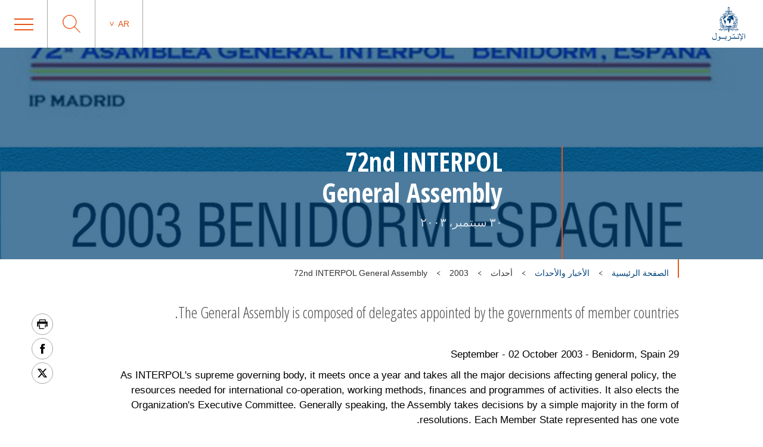

--- FILE ---
content_type: text/html; charset=UTF-8
request_url: https://www.interpol.int/ar/News-and-Events/Events/2003/72nd-INTERPOL-General-Assembly
body_size: 7991
content:
<!DOCTYPE html>
<html>
    <head>
        <meta charset="utf-8">
        <meta name="viewport" content="width=device-width,initial-scale=1">
        <link rel="icon" href="/build/images/favicon/favicon.3f2bd244.ico" type="image/x-icon">

                                

    <title>72nd INTERPOL General Assembly</title>
    <meta property="og:title" content="72nd INTERPOL General Assembly" />
    <meta name="twitter:title" content="72nd INTERPOL General Assembly">
    <meta name="twitter:card" content="summary_large_image">

    <meta name="description" content="The General Assembly is composed of delegates appointed by the governments of member countries." />
    <meta property="og:description" content="The General Assembly is composed of delegates appointed by the governments of member countries." />
    <meta name="twitter:description" content="The General Assembly is composed of delegates appointed by the governments of member countries.">

    <meta property="og:image" name="og:image" content="https://www.interpol.int/var/interpol/storage/images/9/2/4/0/90429-2-eng-GB/6ca98981b537-Benidorm-logo.jpg" />
    <meta name="twitter:image" content="https://www.interpol.int/var/interpol/storage/images/9/2/4/0/90429-2-eng-GB/6ca98981b537-Benidorm-logo.jpg">

    <meta property="og:url" content="https://www.interpol.int/ar/1/2/2003/72nd-INTERPOL-General-Assembly" />

    <meta name="keywords" content="72nd INTERPOL General Assembly" />

    <meta name="robots" content="index, follow" />

    <link rel="canonical" href="https://www.interpol.int/ar/1/2/2003/72nd-INTERPOL-General-Assembly" />

            <link rel="alternate" hreflang="en" href="/en/News-and-Events/Events/2003/72nd-INTERPOL-General-Assembly"/>
                                        <meta http-equiv="content-language" content="ar">
    
        
            <link rel="stylesheet" href="/build/main-int-css-ar.915bda40.css">
    </head>
<body dir="rtl">

<div class="content">

            <header class="header">
    <div class="header__container">

                <a href="/ar" class="header__logo nuxt-link-exact-active nuxt-link-active">
                            <img class="header__logo__img" src="/build/images/logo-ar.c57c161f.webp" alt="Interpol Logo" />
            
                            <img class="header__logo__img--sticky" src="/build/images/logo-text-only-ar.5097f8b8.webp" alt="Interpol Logo" />
                    </a>

        <div class="header__right">

                        <nav class="navigation js-MenuMobile">
    <button class="navigation__HiddenCloseButton"></button>
    <ul class="navigation__menu">

                                <li class="navigation__menu__item">

                                    <span class="navigation__link js-toggleSubMenuDesktop"
                          >
                        من نحن
                    </span>
                    <ul class="navigation__submenu">
                                                                                <li>
                                <ul class="navigation__submenuList js-toggleSubMenuMobile">
                                    <li class="navigation__title">
                                                                                    <a href="/ar/3/4"
                                                                                               title="ما هو الإنتربول؟"                                                                                           >ما هو الإنتربول؟</a>
                                                                            </li>
                                                                    </ul>
                            </li>
                                                                                <li>
                                <ul class="navigation__submenuList js-toggleSubMenuMobile">
                                    <li class="navigation__title">
                                                                                    <a href="/ar/3/9"
                                                                                               title="الأمانة العامة"                                                                                           >الأمانة العامة</a>
                                                                            </li>
                                                                    </ul>
                            </li>
                                                                                <li>
                                <ul class="navigation__submenuList js-toggleSubMenuMobile">
                                    <li class="navigation__title">
                                                                                    <a href="/ar/3/1"
                                                                                               title="الإدارة الرشيدة"                                                                                           >الإدارة الرشيدة</a>
                                                                            </li>
                                                                    </ul>
                            </li>
                                                                                <li>
                                <ul class="navigation__submenuList js-toggleSubMenuMobile">
                                    <li class="navigation__title">
                                                                                    <a href="/ar/3/10"
                                                                                               title="البلدان الأعضاء"                                                                                           >البلدان الأعضاء</a>
                                                                            </li>
                                                                    </ul>
                            </li>
                                                                                <li>
                                <ul class="navigation__submenuList js-toggleSubMenuMobile">
                                    <li class="navigation__title">
                                                                                    <a href="/ar/3/8"
                                                                                               title="الإطار الاستراتيجي"                                                                                           >الإطار الاستراتيجي</a>
                                                                            </li>
                                                                    </ul>
                            </li>
                                                                                <li>
                                <ul class="navigation__submenuList js-toggleSubMenuMobile">
                                    <li class="navigation__title">
                                                                                    <a href="/ar/3/3"
                                                                                               title="الإطار القانوني"                                                                                           >الإطار القانوني</a>
                                                                            </li>
                                                                    </ul>
                            </li>
                                                                                <li>
                                <ul class="navigation__submenuList js-toggleSubMenuMobile">
                                    <li class="navigation__title">
                                                                                    <a href="/ar/3/2"
                                                                                               title="التمويل"                                                                                           >التمويل</a>
                                                                            </li>
                                                                    </ul>
                            </li>
                                                                                <li>
                                <ul class="navigation__submenuList js-toggleSubMenuMobile">
                                    <li class="navigation__title">
                                                                                    <a href="/ar/3/12"
                                                                                               title="تاريخنا"                                                                                           >تاريخنا</a>
                                                                            </li>
                                                                    </ul>
                            </li>
                                                                                <li>
                                <ul class="navigation__submenuList js-toggleSubMenuMobile">
                                    <li class="navigation__title">
                                                                                    <a href="/ar/3/CCF"
                                                                                               title="لجنة الرقابة على المحفوظات (CCF)"                                                                                           >لجنة الرقابة على المحفوظات (CCF)</a>
                                                                            </li>
                                                                    </ul>
                            </li>
                                            </ul>
                            </li>
                                <li class="navigation__menu__item">

                                    <span class="navigation__link js-toggleSubMenuDesktop"
                          >
                        الجرائم
                    </span>
                    <ul class="navigation__submenu">
                                                                                <li>
                                <ul class="navigation__submenuList js-toggleSubMenuMobile">
                                    <li class="navigation__title">
                                                                                    <a href="/ar/4/2"
                                                                                               title="الفساد"                                                                                           >الفساد</a>
                                                                            </li>
                                                                    </ul>
                            </li>
                                                                                <li>
                                <ul class="navigation__submenuList js-toggleSubMenuMobile">
                                    <li class="navigation__title">
                                                                                    <a href="/ar/4/14"
                                                                                               title="العملات المزيفة والوثائق المأمونة المقلدة"                                                                                           >العملات المزيفة والوثائق المأمونة المقلدة</a>
                                                                            </li>
                                                                    </ul>
                            </li>
                                                                                <li>
                                <ul class="navigation__submenuList js-toggleSubMenuMobile">
                                    <li class="navigation__title">
                                                                                    <a href="/ar/4/16"
                                                                                               title="الجرائم المرتكبة ضد الأطفال"                                                                                           >الجرائم المرتكبة ضد الأطفال</a>
                                                                            </li>
                                                                    </ul>
                            </li>
                                                                                <li>
                                <ul class="navigation__submenuList js-toggleSubMenuMobile">
                                    <li class="navigation__title">
                                                                                    <a href="/ar/4/3"
                                                                                               title="الجريمة المرتكبة ضد التراث الثقافي"                                                                                           >الجريمة المرتكبة ضد التراث الثقافي</a>
                                                                            </li>
                                                                    </ul>
                            </li>
                                                                                <li>
                                <ul class="navigation__submenuList js-toggleSubMenuMobile">
                                    <li class="navigation__title">
                                                                                    <a href="/ar/4/6"
                                                                                               title="الجريمة السيبرية"                                                                                           >الجريمة السيبرية</a>
                                                                            </li>
                                                                    </ul>
                            </li>
                                                                                <li>
                                <ul class="navigation__submenuList js-toggleSubMenuMobile">
                                    <li class="navigation__title">
                                                                                    <a href="/ar/4/9"
                                                                                               title="الاتجار بالمخدرات"                                                                                           >الاتجار بالمخدرات</a>
                                                                            </li>
                                                                    </ul>
                            </li>
                                                                                <li>
                                <ul class="navigation__submenuList js-toggleSubMenuMobile">
                                    <li class="navigation__title">
                                                                                    <a href="/ar/4/4"
                                                                                               title="الجريمة البيئية"                                                                                           >الجريمة البيئية</a>
                                                                            </li>
                                                                    </ul>
                            </li>
                                                                                <li>
                                <ul class="navigation__submenuList js-toggleSubMenuMobile">
                                    <li class="navigation__title">
                                                                                    <a href="/ar/4/11"
                                                                                               title="الجريمة المالية"                                                                                           >الجريمة المالية</a>
                                                                            </li>
                                                                    </ul>
                            </li>
                                                                                <li>
                                <ul class="navigation__submenuList js-toggleSubMenuMobile">
                                    <li class="navigation__title">
                                                                                    <a href="/ar/4/12"
                                                                                               title="الاتجار بالأسلحة النارية"                                                                                           >الاتجار بالأسلحة النارية</a>
                                                                            </li>
                                                                    </ul>
                            </li>
                                                                                <li>
                                <ul class="navigation__submenuList js-toggleSubMenuMobile">
                                    <li class="navigation__title">
                                                                                    <a href="/ar/4/10"
                                                                                               title="تهريب المهاجرينالإتجار بالبشر"                                                                                           >تهريب المهاجرينالإتجار بالبشر</a>
                                                                            </li>
                                                                    </ul>
                            </li>
                                                                                <li>
                                <ul class="navigation__submenuList js-toggleSubMenuMobile">
                                    <li class="navigation__title">
                                                                                    <a href="/ar/4/13"
                                                                                               title="السلع غير المشروعة"                                                                                           >السلع غير المشروعة</a>
                                                                            </li>
                                                                    </ul>
                            </li>
                                                                                <li>
                                <ul class="navigation__submenuList js-toggleSubMenuMobile">
                                    <li class="navigation__title">
                                                                                    <a href="/ar/4/17"
                                                                                               title="الجريمة البحرية"                                                                                           >الجريمة البحرية</a>
                                                                            </li>
                                                                    </ul>
                            </li>
                                                                                <li>
                                <ul class="navigation__submenuList js-toggleSubMenuMobile">
                                    <li class="navigation__title">
                                                                                    <a href="/ar/4/8"
                                                                                               title="الجريمة المنظمة"                                                                                           >الجريمة المنظمة</a>
                                                                            </li>
                                                                    </ul>
                            </li>
                                                                                <li>
                                <ul class="navigation__submenuList js-toggleSubMenuMobile">
                                    <li class="navigation__title">
                                                                                    <a href="/ar/4/5"
                                                                                               title="الإرهاب"                                                                                           >الإرهاب</a>
                                                                            </li>
                                                                    </ul>
                            </li>
                                                                                <li>
                                <ul class="navigation__submenuList js-toggleSubMenuMobile">
                                    <li class="navigation__title">
                                                                                    <a href="/ar/4/1"
                                                                                               title="الجرائم المتصلة بالمركبات"                                                                                           >الجرائم المتصلة بالمركبات</a>
                                                                            </li>
                                                                    </ul>
                            </li>
                                                                                <li>
                                <ul class="navigation__submenuList js-toggleSubMenuMobile">
                                    <li class="navigation__title">
                                                                                    <a href="/ar/4/7"
                                                                                               title="جرائم الحرب"                                                                                           >جرائم الحرب</a>
                                                                            </li>
                                                                    </ul>
                            </li>
                                            </ul>
                            </li>
                                <li class="navigation__menu__item">

                                    <span class="navigation__link js-toggleSubMenuDesktop"
                          >
                        كيفية عملنا
                    </span>
                    <ul class="navigation__submenu">
                                                                                <li>
                                <ul class="navigation__submenuList js-toggleSubMenuMobile">
                                    <li class="navigation__title">
                                                                                    <a href="/ar/2/12"
                                                                                               title="إدارة الحدود"                                                                                           >إدارة الحدود</a>
                                                                            </li>
                                                                    </ul>
                            </li>
                                                                                <li>
                                <ul class="navigation__submenuList js-toggleSubMenuMobile">
                                    <li class="navigation__title">
                                                                                    <a href="/ar/2/6"
                                                                                               title="بناء القدرات"                                                                                           >بناء القدرات</a>
                                                                            </li>
                                                                    </ul>
                            </li>
                                                                                <li>
                                <ul class="navigation__submenuList js-toggleSubMenuMobile">
                                    <li class="navigation__title">
                                                                                    <a href="/ar/2/2"
                                                                                               title="مركز العمليات والتنسيق"                                                                                           >مركز العمليات والتنسيق</a>
                                                                            </li>
                                                                    </ul>
                            </li>
                                                                                <li>
                                <ul class="navigation__submenuList js-toggleSubMenuMobile">
                                    <li class="navigation__title">
                                                                                    <a href="/ar/2/7"
                                                                                               title="تحليل بيانات الاستخبار عن الجرائم"                                                                                           >تحليل بيانات الاستخبار عن الجرائم</a>
                                                                            </li>
                                                                    </ul>
                            </li>
                                                                                <li>
                                <ul class="navigation__submenuList js-toggleSubMenuMobile">
                                    <li class="navigation__title">
                                                                                    <a href="/ar/2/10"
                                                                                               title="قواعد البيانات"                                                                                           >قواعد البيانات</a>
                                                                            </li>
                                                                    </ul>
                            </li>
                                                                                <li>
                                <ul class="navigation__submenuList js-toggleSubMenuMobile">
                                    <li class="navigation__title">
                                                                                    <a href="/ar/2/5"
                                                                                               title="الأدلة الجنائية"                                                                                           >الأدلة الجنائية</a>
                                                                            </li>
                                                                    </ul>
                            </li>
                                                                                <li>
                                <ul class="navigation__submenuList js-toggleSubMenuMobile">
                                    <li class="navigation__title">
                                                                                    <a href="/ar/2/11"
                                                                                               title="دعم التحقيقات بشأن الفارّين"                                                                                           >دعم التحقيقات بشأن الفارّين</a>
                                                                            </li>
                                                                    </ul>
                            </li>
                                                                                <li>
                                <ul class="navigation__submenuList js-toggleSubMenuMobile">
                                    <li class="navigation__title">
                                                                                    <a href="/ar/2/I-Checkit"
                                                                                               title="I-Checkit"                                                                                           >I-Checkit</a>
                                                                            </li>
                                                                    </ul>
                            </li>
                                                                                <li>
                                <ul class="navigation__submenuList js-toggleSubMenuMobile">
                                    <li class="navigation__title">
                                                                                    <a href="/ar/2/I-Core"
                                                                                               title="I-Core: رؤيتنا من أجل التغيير"                                                                                           >I-Core: رؤيتنا من أجل التغيير</a>
                                                                            </li>
                                                                    </ul>
                            </li>
                                                                                <li>
                                <ul class="navigation__submenuList js-toggleSubMenuMobile">
                                    <li class="navigation__title">
                                                                                    <a href="/ar/2/4"
                                                                                               title="الابتكار"                                                                                           >الابتكار</a>
                                                                            </li>
                                                                    </ul>
                            </li>
                                                                                <li>
                                <ul class="navigation__submenuList js-toggleSubMenuMobile">
                                    <li class="navigation__title">
                                                                                    <a href="/ar/2/3"
                                                                                               title="أفرقة الإنتربول للتحرك"                                                                                           >أفرقة الإنتربول للتحرك</a>
                                                                            </li>
                                                                    </ul>
                            </li>
                                                                                <li>
                                <ul class="navigation__submenuList js-toggleSubMenuMobile">
                                    <li class="navigation__title">
                                                                                    <a href="/ar/2/9"
                                                                                               title="مشروع ستاديا"                                                                                           >مشروع ستاديا</a>
                                                                            </li>
                                                                    </ul>
                            </li>
                                                                                <li>
                                <ul class="navigation__submenuList js-toggleSubMenuMobile">
                                    <li class="navigation__title">
                                                                                    <a href="/ar/2/1"
                                                                                               title="النشرات"                                                                                           >النشرات</a>
                                                                            </li>
                                                                    </ul>
                            </li>
                                            </ul>
                            </li>
                                <li class="navigation__menu__item">

                                    <span class="navigation__link js-toggleSubMenuDesktop"
                          >
                        ما الذي بمقدوركم القيام به
                    </span>
                    <ul class="navigation__submenu">
                                                                                <li>
                                <ul class="navigation__submenuList js-toggleSubMenuMobile">
                                    <li class="navigation__title">
                                                                                    <a href="/ar/6/2"
                                                                                               title="توخَّ السلامة"                                                                                           >توخَّ السلامة</a>
                                                                            </li>
                                                                    </ul>
                            </li>
                                                                                <li>
                                <ul class="navigation__submenuList js-toggleSubMenuMobile">
                                    <li class="navigation__title">
                                                                                    <a href="/ar/6/4"
                                                                                               title="ساعدنا في العثور على"                                                                                           >ساعدنا في العثور على</a>
                                                                            </li>
                                                                    </ul>
                            </li>
                                                                                <li>
                                <ul class="navigation__submenuList js-toggleSubMenuMobile">
                                    <li class="navigation__title">
                                                                                    <a href="/ar/6/3"
                                                                                               title="إذا احتجت إلى المساعدة"                                                                                           >إذا احتجت إلى المساعدة</a>
                                                                            </li>
                                                                    </ul>
                            </li>
                                                                                <li>
                                <ul class="navigation__submenuList js-toggleSubMenuMobile">
                                    <li class="navigation__title">
                                                                                    <a href="/ar/6/1"
                                                                                               title="تعيين الموظفين"                                                                                           >تعيين الموظفين</a>
                                                                            </li>
                                                                    </ul>
                            </li>
                                            </ul>
                            </li>
                                <li class="navigation__menu__item">

                                    <a href="/ar/1"
                       class="navigation__link navigation__menu__item--DirectURL"
                                               title="الأخبار"                       >
                        الأخبار
                    </a>
                            </li>
                                <li class="navigation__menu__item">

                                    <a href="/ar/2/1/3/2"
                       class="navigation__link navigation__menu__item--DirectURL"
                                               title="الأشخاص المطلوبون"                       >
                        الأشخاص المطلوبون
                    </a>
                            </li>
                                <li class="navigation__menu__item">

                                    <a href="/ar/6/Identify-Me"
                       class="navigation__link navigation__menu__item--DirectURL"
                                               title="Identify Me"                        style="color:#FF3300;">
                        Identify Me
                    </a>
                            </li>
            </ul>
</nav>

            <div class="header__actions">

                                                    <div class="langage">
            <span class="langage__current js-toggleLanguageMenu"><a href="#">ar</a></span>
        <ul class="langage__choices">
                            <li class="langage__choice js-toggleLanguageSelect">
                    <a href="/en/News-and-Events/Events/2003/72nd-INTERPOL-General-Assembly" title="الإنكليزية">en</a>
                </li>
                            <li class="langage__choice js-toggleLanguageSelect">
                    <a href="/fr/Actualites-et-evenements/Evenements/2003/72nd-INTERPOL-General-Assembly" title="الفرنسية">fr</a>
                </li>
                            <li class="langage__choice js-toggleLanguageSelect">
                    <a href="/es/Noticias-y-acontecimientos/Eventos/2003/72nd-INTERPOL-General-Assembly" title="الإسبانية">es</a>
                </li>
                            <li class="langage__choice js-toggleLanguageSelect">
                    <a href="/ar/1/2/2003/72nd-INTERPOL-General-Assembly" title="العربية">ar</a>
                </li>
                    </ul>
    </div>
                
                <div class="search__toggle js-toggleSearch">
    <svg class="search__logo" xmlns="http://www.w3.org/2000/svg" viewBox="0 0 30 30">
        <title>icon-loupe</title>
        <path d="M22.25,11.75A10.45,10.45,0,1,0,11.8,22.2,10.45,10.45,0,0,0,22.25,11.75ZM30,29.1l-.9.9-9.5-9.5a11.74,11.74,0,1,1,.9-.9Z"/>
    </svg>
    <svg class="search__closesearch" xmlns="http://www.w3.org/2000/svg" xmlns:xlink="http://www.w3.org/1999/xlink" width="23px" height="23px" viewBox="0 0 23 23">
        <path fillRule="evenodd" d="M 22.81 22.11C 22.81 22.11 22.11 22.81 22.11 22.81 22.11 22.81 11.5 12.21 11.5 12.21 11.5 12.21 0.89 22.81 0.89 22.81 0.89 22.81 0.19 22.11 0.19 22.11 0.19 22.11 10.79 11.5 10.79 11.5 10.79 11.5 0.19 0.89 0.19 0.89 0.19 0.89 0.89 0.19 0.89 0.19 0.89 0.19 11.5 10.79 11.5 10.79 11.5 10.79 22.11 0.19 22.11 0.19 22.11 0.19 22.81 0.89 22.81 0.89 22.81 0.89 12.21 11.5 12.21 11.5 12.21 11.5 22.81 22.11 22.81 22.11Z" fill="rgb(241,243,244)"/>
    </svg>
</div>

<div class="search">
    <h2>عمّا تبحثون؟</h2>
    <form class="search__actions" action="/ar/Search-Page">
        <input name="search" class="search__input" placeholder="البحث" type="text" />
        <button class="search__trigger">
            <svg class="search__logo" xmlns="http://www.w3.org/2000/svg" viewBox="0 0 30 30">
                <title>icon-loupe</title>
                <path d="M22.25,11.75A10.45,10.45,0,1,0,11.8,22.2,10.45,10.45,0,0,0,22.25,11.75ZM30,29.1l-.9.9-9.5-9.5a11.74,11.74,0,1,1,.9-.9Z"/>
            </svg>
        </button>
    </form>
</div>

                <div class="menu__toggle js-toggleMenuMobile">
                    <div class="menu__toggle__btn">
                        <span></span>
                    </div>
                </div>

            </div>

        </div>
    </div>
</header>

    
                <div class="edito ">
                                            
<div class="bannerEdito" style="background-image: url('https://www.interpol.int/var/interpol/storage/images/_aliases/banner/4/3/4/0/90434-1-eng-GB/e835983a9871-Banner-72-GA.jpg')">
    <div class="container bannerEdito__container">
        <div class="bannerEdito__content">
            <h1 class="bannerEdito__title">72nd INTERPOL General Assembly</h1>
                            <span class="bannerEdito__date">٣٠ سبتمبر، ٢٠٠٣</span>
                    </div>
    </div>
</div>




        
        
                                                    <div class="container breadcrumb">
        <div class="breadcrumb__wrapper">
                        <script type="application/ld+json">
                {
                    "@context": "http://schema.org",
                    "@type": "BreadcrumbList",
                    "itemListElement": [
                                                    {
                                "@type": "ListItem",
                                "position": 1,
                                "item": {
                                    "@id": "https://www.interpol.int/ar/1",
                                    "name": "الأخبار والأحداث"
                                }
                            },                                                    {
                                "@type": "ListItem",
                                "position": 2,
                                "item": {
                                    "@id": "_:b2",
                                    "name": "أحداث"
                                }
                            },                                                    {
                                "@type": "ListItem",
                                "position": 3,
                                "item": {
                                    "@id": "_:b3",
                                    "name": "2003"
                                }
                            },                                                    {
                                "@type": "ListItem",
                                "position": 4,
                                "item": {
                                    "@id": "https://www.interpol.int/ar/1/2/2003/72nd-INTERPOL-General-Assembly",
                                    "name": "72nd INTERPOL General Assembly"
                                }
                            }                                            ]
                }
            </script>
            <span>
                <a href="/ar">الصفحة الرئيسية</a>
            </span>
                            <div class="breadcrumb__arrow">
                    <img src="/build/images/arrow-down.7a47c218.svg" alt=">" />
                </div>
                <span>
                    <a href="/ar/1">                        الأخبار والأحداث
                    </a>                </span>
                            <div class="breadcrumb__arrow">
                    <img src="/build/images/arrow-down.7a47c218.svg" alt=">" />
                </div>
                <span>
                                            أحداث
                                    </span>
                            <div class="breadcrumb__arrow">
                    <img src="/build/images/arrow-down.7a47c218.svg" alt=">" />
                </div>
                <span>
                                            2003
                                    </span>
                            <div class="breadcrumb__arrow">
                    <img src="/build/images/arrow-down.7a47c218.svg" alt=">" />
                </div>
                <span class="active">
                                            72nd INTERPOL General Assembly
                                    </span>
                    </div>
    </div>

                    
        
                                                <div class="sharesShortcuts">
    <div class="sharesShortcuts__wrapper">
        <div class="sharesShortcuts__content">
            <a href="javascript:window.print();" class="sharesShortcuts__urlSocial print">
                <img src="[data-uri]" alt="إطبع هذه الصفحة" class="sharesShortcuts__iconSocial">
            </a>
                                <a class="sharesShortcuts__urlSocial" href="https://www.facebook.com/sharer.php?u=https://www.interpol.int/ar/1/2/2003/72nd-INTERPOL-General-Assembly" title="شارك هذه الصفحة" target="_blank">
        <img class="sharesShortcuts__iconSocial" src="/build/images/socials/icon-Facebook.a15116b8.svg" alt="Facebook INTERPOL"/>
</a>

                             <a class="sharesShortcuts__urlSocial" href="https://x.com/intent/post?url=https://www.interpol.int/ar/1/2/2003/72nd-INTERPOL-General-Assembly&amp;text=INTERPOL - X INTERPOL%0D" title="شارك هذه الصفحة" target="_blank">
        <img class="sharesShortcuts__iconSocial" src="/build/images/socials/icon-X.0c511b16.svg" alt="X INTERPOL"/>
</a>

                        <a href="javascript:window.scrollTo(0,0);" class="sharesShortcuts__urlSocial scrollTop">
                <img src="/build/images/arrow-up-stroke.76924688.svg" alt="الرجوع إلى أعلى الصفحة" class="sharesShortcuts__iconSocial">
            </a>
        </div>
    </div>
</div>
                    
        
                                    <div class="container pageDescription">
                    The General Assembly is composed of delegates appointed by the governments of member countries.
            </div>

        
        
        
            
            <div class="container wrapper_wysiwygEdito">
                <div class="ezrichtext-field"><p>29 September - 02 October 2003 - Benidorm, Spain</p><p>&nbsp;As INTERPOL's supreme governing body, it meets once a year and takes all the major decisions affecting general policy, the resources needed for international co-operation, working methods, finances and programmes of activities. It also elects the Organization's Executive Committee. Generally speaking, the Assembly takes decisions by a simple majority in the form of resolutions. Each Member State represented has one vote.</p>
</div>

            </div>

            
                                                            
                            <div class="greySection greySection--blueTitles">
            
                                                    <div class="container">
                        <h2>الوثائق ذات الصلة بالموضوع</h2>
                        <div class="documents">
                            <div class="documents__documentItem"><div class="DocumentItem noButton"><div class="DocumentItem__wrapper noButton"><div class="DocumentItem__containerPicto"><img class="DocumentItem__picto" src="/build/images/PDF.db536433.png"></div><div class="DocumentItem__content"><a class="DocumentItem__text" href="https://www.interpol.int/ar/content/download/6151/file/AG-2003-72-RES-01%20-%20AR.pdf">GA-2003-72-RES-01 - Amendments to the Financial Regulations</a><span class="DocumentItem__format">.pdf</span><span class="DocumentItem__weight">115.08KB</span><div class="DocumentItem__languageList"><a class="DocumentItem__bullet DocumentItem__bullet--red" href="https://www.interpol.int/en/content/download/6151/file/GA-2003-72-RES-01%20-%20Amendments%20to%20the%20Financial%20Regulations.pdf?inLanguage=eng-GB&amp;version=5">EN</a><a class="DocumentItem__bullet DocumentItem__bullet--blue" href="https://www.interpol.int/fr/content/download/6151/file/%20GA-2003-72-FR-RES-01%20-%20Amendements%20au%20R%C3%A8glement%20financier.pdf?inLanguage=fre-FR&amp;version=5">FR</a><a class="DocumentItem__bullet DocumentItem__bullet--yellow" href="https://www.interpol.int/es/content/download/6151/file/GA-2003-72-ES-RES-01%20-%20Modificaciones%20del%20Reglamento%20Financiero.pdf?inLanguage=esl-ES&amp;version=5">ES</a><a class="DocumentItem__bullet DocumentItem__bullet--green" href="https://www.interpol.int/ar/content/download/6151/file/AG-2003-72-RES-01%20-%20AR.pdf?inLanguage=ara-SA&amp;version=5">AR</a></div></div></div></div></div><div class="documents__documentItem"><div class="DocumentItem noButton"><div class="DocumentItem__wrapper noButton"><div class="DocumentItem__containerPicto"><img class="DocumentItem__picto" src="/build/images/PDF.db536433.png"></div><div class="DocumentItem__content"><a class="DocumentItem__text" href="https://www.interpol.int/ar/content/download/6156/file/AG-2003-72-RES-02%20-%20AR.pdf">GA-2003-72-RES-02 - Approval of the balance sheet and accounts for 2002 Allocation of net accounting result</a><span class="DocumentItem__format">.pdf</span><span class="DocumentItem__weight">66.69KB</span><div class="DocumentItem__languageList"><a class="DocumentItem__bullet DocumentItem__bullet--red" href="https://www.interpol.int/en/content/download/6156/file/GA-2003-72-RES-02%20-%20Approval%20of%20the%20balance%20sheet%20and%20accounts%20for%202002%20Allocation%20of%20net%20accounting%20result.pdf?inLanguage=eng-GB&amp;version=5">EN</a><a class="DocumentItem__bullet DocumentItem__bullet--blue" href="https://www.interpol.int/fr/content/download/6156/file/GA-2003-72-FR-RES-02%20-%20Approbation%20du%20bilan%20et%20des%20comptes%20de%20l%20exercice%202002%20-%20Affectation%20du%20r%C3%A9sultat%20net%20comptable.pdf?inLanguage=fre-FR&amp;version=5">FR</a><a class="DocumentItem__bullet DocumentItem__bullet--yellow" href="https://www.interpol.int/es/content/download/6156/file/GA-2003-72-ES-RES-02%20-%20Aprobaci%C3%B3n%20del%20balance%20y%20las%20cuentas%20del%20ejercicio%20de%202002%20-%20Asignaci%C3%B3n%20del%20resultado%20neto%20contable.pdf?inLanguage=esl-ES&amp;version=5">ES</a><a class="DocumentItem__bullet DocumentItem__bullet--green" href="https://www.interpol.int/ar/content/download/6156/file/AG-2003-72-RES-02%20-%20AR.pdf?inLanguage=ara-SA&amp;version=5">AR</a></div></div></div></div></div><div class="documents__documentItem"><div class="DocumentItem noButton"><div class="DocumentItem__wrapper noButton"><div class="DocumentItem__containerPicto"><img class="DocumentItem__picto" src="/build/images/PDF.db536433.png"></div><div class="DocumentItem__content"><a class="DocumentItem__text" href="https://www.interpol.int/ar/content/download/6152/file/AG-2003-72-RES-03%20-%20AR.pdf">GA-2003-72-RES-03 - Approval of Draft Budget for 2004</a><span class="DocumentItem__format">.pdf</span><span class="DocumentItem__weight">77.93KB</span><div class="DocumentItem__languageList"><a class="DocumentItem__bullet DocumentItem__bullet--red" href="https://www.interpol.int/en/content/download/6152/file/GA-2003-72-RES-03%20-%20Approval%20of%20Draft%20Budget%20for%202004.pdf?inLanguage=eng-GB&amp;version=5">EN</a><a class="DocumentItem__bullet DocumentItem__bullet--blue" href="https://www.interpol.int/fr/content/download/6152/file/GA-2003-72-FR-RES-03%20-%20Approbation%20du%20projet%20de%20budget%202004.pdf?inLanguage=fre-FR&amp;version=5">FR</a><a class="DocumentItem__bullet DocumentItem__bullet--yellow" href="https://www.interpol.int/es/content/download/6152/file/GA-2003-72-ES-RES-03%20-%20Aprobaci%C3%B3n%20del%20proyecto%20de%20presupuesto%20para%202004.pdf?inLanguage=esl-ES&amp;version=5">ES</a><a class="DocumentItem__bullet DocumentItem__bullet--green" href="https://www.interpol.int/ar/content/download/6152/file/AG-2003-72-RES-03%20-%20AR.pdf?inLanguage=ara-SA&amp;version=5">AR</a></div></div></div></div></div><div class="documents__documentItem"><div class="DocumentItem noButton"><div class="DocumentItem__wrapper noButton"><div class="DocumentItem__containerPicto"><img class="DocumentItem__picto" src="/build/images/PDF.db536433.png"></div><div class="DocumentItem__content"><a class="DocumentItem__text" href="https://www.interpol.int/ar/content/download/6154/file/AG-2003-72-RES-04%20-%20AR.pdf">GA-2003-72-RES-04 - Draft Rules on the Processing of Information for the Purposes of International Police Co-operation</a><span class="DocumentItem__format">.pdf</span><span class="DocumentItem__weight">74.05KB</span><div class="DocumentItem__languageList"><a class="DocumentItem__bullet DocumentItem__bullet--red" href="https://www.interpol.int/en/content/download/6154/file/GA-2003-72-RES-04%20-%20Draft%20Rules%20on%20the%20Processing%20of%20Information%20for%20the%20Purposes%20of%20International%20Police%20Co-operation.pdf?inLanguage=eng-GB&amp;version=5">EN</a><a class="DocumentItem__bullet DocumentItem__bullet--blue" href="https://www.interpol.int/fr/content/download/6154/file/GA-2003-72-FR-RES-04%20-%20Projet%20de%20R%C3%A8glement%20sur%20le%20traitement%20d%E2%80%99informations%20pour%20la%20coop%C3%A9ration%20polici%C3%A8re%20internationale.pdf?inLanguage=fre-FR&amp;version=5">FR</a><a class="DocumentItem__bullet DocumentItem__bullet--yellow" href="https://www.interpol.int/es/content/download/6154/file/GA-2003-72-ES-RES-04%20-%20Proyecto%20de%20Reglamento%20sobre%20el%20tratamiento%20de%20informaci%C3%B3n%20para%20la%20cooperaci%C3%B3n%20policial%20internacional.pdf?inLanguage=esl-ES&amp;version=5">ES</a><a class="DocumentItem__bullet DocumentItem__bullet--green" href="https://www.interpol.int/ar/content/download/6154/file/AG-2003-72-RES-04%20-%20AR.pdf?inLanguage=ara-SA&amp;version=5">AR</a></div></div></div></div></div><div class="documents__documentItem"><div class="DocumentItem noButton"><div class="DocumentItem__wrapper noButton"><div class="DocumentItem__containerPicto"><img class="DocumentItem__picto" src="/build/images/PDF.db536433.png"></div><div class="DocumentItem__content"><a class="DocumentItem__text" href="https://www.interpol.int/ar/content/download/6148/file/AG-2003-72-RES-05%20-%20AR.pdf">GA-2003-72-RES-05 - Urgent action required for the effective implementation of Interpol&#039;s I-247 Global Communication System</a><span class="DocumentItem__format">.pdf</span><span class="DocumentItem__weight">76.25KB</span><div class="DocumentItem__languageList"><a class="DocumentItem__bullet DocumentItem__bullet--red" href="https://www.interpol.int/en/content/download/6148/file/GA-2003-72-RES-05%20-%20Urgent%20action%20required%20for%20the%20effective%20implementation%20of%20Interpol%27s%20I-247%20Global%20Communication%20System.pdf?inLanguage=eng-GB&amp;version=5">EN</a><a class="DocumentItem__bullet DocumentItem__bullet--blue" href="https://www.interpol.int/fr/content/download/6148/file/GA-2003-72-FR-RES-05%20-%20Action%20requise%20en%20urgence%20pour%20la%20mise%20en%20%C2%9Cuvre%20efficace%20du%20syst%C3%A8me%20de%20communication%20mondial%20I-24-7%20d%20Interpol.pdf?inLanguage=fre-FR&amp;version=5">FR</a><a class="DocumentItem__bullet DocumentItem__bullet--yellow" href="https://www.interpol.int/es/content/download/6148/file/GA-2003-72-ES-RES-05%20-%20Medidas%20urgentes%20que%20se%20deber%C3%A1n%20adoptar%20para%20la%20adecuada%20puesta%20en%20marcha%20del%20Sistema%20Mundial%20de%20Comunicaci%C3%B3n%20de%20Interpol%20I-24-7.pdf?inLanguage=esl-ES&amp;version=5">ES</a><a class="DocumentItem__bullet DocumentItem__bullet--green" href="https://www.interpol.int/ar/content/download/6148/file/AG-2003-72-RES-05%20-%20AR.pdf?inLanguage=ara-SA&amp;version=5">AR</a></div></div></div></div></div><div class="documents__documentItem"><div class="DocumentItem noButton"><div class="DocumentItem__wrapper noButton"><div class="DocumentItem__containerPicto"><img class="DocumentItem__picto" src="/build/images/PDF.db536433.png"></div><div class="DocumentItem__content"><a class="DocumentItem__text" href="https://www.interpol.int/ar/content/download/6155/file/AG-2003-72-RES-06%20-%20AR.pdf">GA-2003-72-RES-06 - Honorary titles</a><span class="DocumentItem__format">.pdf</span><span class="DocumentItem__weight">72.93KB</span><div class="DocumentItem__languageList"><a class="DocumentItem__bullet DocumentItem__bullet--red" href="https://www.interpol.int/en/content/download/6155/file/GA-2003-72-RES-06%20-%20Honorary%20titles.pdf?inLanguage=eng-GB&amp;version=5">EN</a><a class="DocumentItem__bullet DocumentItem__bullet--blue" href="https://www.interpol.int/fr/content/download/6155/file/GA-2003-72-FR-RES-06%20-%20Honorariat.pdf?inLanguage=fre-FR&amp;version=5">FR</a><a class="DocumentItem__bullet DocumentItem__bullet--yellow" href="https://www.interpol.int/es/content/download/6155/file/GA-2003-72-ES-RES-06%20-%20Concesi%C3%B3n%20de%20t%C3%ADtulo%20honorario.pdf?inLanguage=esl-ES&amp;version=5">ES</a><a class="DocumentItem__bullet DocumentItem__bullet--green" href="https://www.interpol.int/ar/content/download/6155/file/AG-2003-72-RES-06%20-%20AR.pdf?inLanguage=ara-SA&amp;version=5">AR</a></div></div></div></div></div><div class="documents__documentItem"><div class="DocumentItem noButton"><div class="DocumentItem__wrapper noButton"><div class="DocumentItem__containerPicto"><img class="DocumentItem__picto" src="/build/images/PDF.db536433.png"></div><div class="DocumentItem__content"><a class="DocumentItem__text" href="https://www.interpol.int/ar/content/download/6150/file/AG-2003-72-RES-07%20-%20AR.pdf">GA-2003-72-RES-07 - Co-operation Agreement between the European Central Bank (ECB) and Interpol</a><span class="DocumentItem__format">.pdf</span><span class="DocumentItem__weight">71.51KB</span><div class="DocumentItem__languageList"><a class="DocumentItem__bullet DocumentItem__bullet--red" href="https://www.interpol.int/en/content/download/6150/file/GA-2003-72-RES-07%20-%20Co-operation%20Agreement%20between%20the%20European%20Central%20Bank%20%28ECB%29%20and%20Interpol.pdf?inLanguage=eng-GB&amp;version=5">EN</a><a class="DocumentItem__bullet DocumentItem__bullet--blue" href="https://www.interpol.int/fr/content/download/6150/file/GA-2003-72-FR-RES-07%20-%20Accord%20de%20coop%C3%A9ration%20entre%20la%20Banque%20centrale%20europ%C3%A9enne%20%28BCE%29%20et%20Interpol.pdf?inLanguage=fre-FR&amp;version=5">FR</a><a class="DocumentItem__bullet DocumentItem__bullet--yellow" href="https://www.interpol.int/es/content/download/6150/file/GA-2003-72-ES-RES-07%20-%20Acuerdo%20de%20Cooperaci%C3%B3n%20entre%20Interpol%20y%20el%20Banco%20Central%20Europeo%20%28BCE%29.pdf?inLanguage=esl-ES&amp;version=5">ES</a><a class="DocumentItem__bullet DocumentItem__bullet--green" href="https://www.interpol.int/ar/content/download/6150/file/AG-2003-72-RES-07%20-%20AR.pdf?inLanguage=ara-SA&amp;version=5">AR</a></div></div></div></div></div><div class="documents__documentItem"><div class="DocumentItem noButton"><div class="DocumentItem__wrapper noButton"><div class="DocumentItem__containerPicto"><img class="DocumentItem__picto" src="/build/images/PDF.db536433.png"></div><div class="DocumentItem__content"><a class="DocumentItem__text" href="https://www.interpol.int/ar/content/download/6149/file/AG-2003-72-RES-08%20-%20AR.pdf">GA-2003-72-RES-08 - Co-operation Agreement between Interpol and the Special Court for Sierra Leone</a><span class="DocumentItem__format">.pdf</span><span class="DocumentItem__weight">71.1KB</span><div class="DocumentItem__languageList"><a class="DocumentItem__bullet DocumentItem__bullet--red" href="https://www.interpol.int/en/content/download/6149/file/GA-2003-72-RES-08%20-%20Co-operation%20Agreement%20between%20Interpol%20and%20the%20Special%20Court%20for%20Sierra%20Leone.pdf?inLanguage=eng-GB&amp;version=5">EN</a><a class="DocumentItem__bullet DocumentItem__bullet--blue" href="https://www.interpol.int/fr/content/download/6149/file/GA-2003-72-FR-RES-08%20-%20Accord%20de%20coop%C3%A9ration%20entre%20l%20Organisation%20internationale%20de%20police%20criminelle%20Interpol%20et%20le%20Tribunal%20sp%C3%A9cial%20pour%20la%20Sierra%20Leone.pdf?inLanguage=fre-FR&amp;version=5">FR</a><a class="DocumentItem__bullet DocumentItem__bullet--yellow" href="https://www.interpol.int/es/content/download/6149/file/GA-2003-72-ES-RES-08%20-%20Acuerdo%20de%20Cooperaci%C3%B3n%20entre%20la%20Organizaci%C3%B3n%20Internacional%20de%20Polic%C3%ADa%20Criminal%20Interpol%20y%20el%20Tribunal%20Especial%20para%20Sierra%20Leona.pdf?inLanguage=esl-ES&amp;version=5">ES</a><a class="DocumentItem__bullet DocumentItem__bullet--green" href="https://www.interpol.int/ar/content/download/6149/file/AG-2003-72-RES-08%20-%20AR.pdf?inLanguage=ara-SA&amp;version=5">AR</a></div></div></div></div></div><div class="documents__documentItem"><div class="DocumentItem noButton"><div class="DocumentItem__wrapper noButton"><div class="DocumentItem__containerPicto"><img class="DocumentItem__picto" src="/build/images/PDF.db536433.png"></div><div class="DocumentItem__content"><a class="DocumentItem__text" href="https://www.interpol.int/ar/content/download/6153/file/AG-2003-72-RES-09%20-%20AR.pdf">GA-2003-72-RES-09 - Special Arrangement with UNESCO</a><span class="DocumentItem__format">.pdf</span><span class="DocumentItem__weight">75.55KB</span><div class="DocumentItem__languageList"><a class="DocumentItem__bullet DocumentItem__bullet--red" href="https://www.interpol.int/en/content/download/6153/file/GA-2003-72-RES-09%20-%20Special%20Arrangement%20with%20UNESCO.pdf?inLanguage=eng-GB&amp;version=5">EN</a><a class="DocumentItem__bullet DocumentItem__bullet--blue" href="https://www.interpol.int/fr/content/download/6153/file/GA-2003-72-FR-RES-09%20-%20Arrangement%20sp%C3%A9cial%20avec%20l%27%20UNESCO%20.pdf?inLanguage=fre-FR&amp;version=5">FR</a><a class="DocumentItem__bullet DocumentItem__bullet--yellow" href="https://www.interpol.int/es/content/download/6153/file/GA-2003-72-ES-RES-09%20-%20Acuerdo%20Especial%20con%20la%20UNESCO%20.pdf?inLanguage=esl-ES&amp;version=5">ES</a><a class="DocumentItem__bullet DocumentItem__bullet--green" href="https://www.interpol.int/ar/content/download/6153/file/AG-2003-72-RES-09%20-%20AR.pdf?inLanguage=ara-SA&amp;version=5">AR</a></div></div></div></div></div>
                        </div>
                    </div>
                                                    <div class="container">
                        <h2>انظر أيضا</h2>
                        <div class="links">
                            <div class="newsItem"><div class="newsItem__wrapper"><div class="newsItem__wrapperImg"><img src="https://www.interpol.int/var/interpol/storage/images/_aliases/embed_news_events/7/2/0/9/409027-1-eng-GB/c4dbf1c764f2-GA-Morocco-7b.jpeg" width="250" height="165" alt="GA Morocco 7b.jpeg" class="newsItem__img" /></div><div class="newsItem__wrapperTxt"><div class="newsItem__centeredContent"><a href="/ar/3/1/1"><h3 class="newsItem__mainTitle">الجمعية العامة</h3></a></div></div></div></div>
                        </div>
                    </div>
                
                            </div>
            
                            
            
            
                
            
            </div>


            <footer class="footer">
    <div class="container">
        <div class="footer__col">
                            <img class="footer__logo" src="/build/images/logo-ar-blanc.5d1febe7.png" alt="Interpol Logo" />
                    </div>
                    <div class="footer__col">
    <span class="footer__col__title">التواصل معنا</span>
    <ul class="footer__col__list">
                    <li><a href="/ar/7/2" >
            الاتصال بالإنتربول
        </a></li>
                    <li><a href="/ar/6/1">
    تعيين الموظفين
</a></li>
                    <li><a href="/ar/3/7">
    المشتريات
</a></li>
                    <li><a href="/ar/3/CCF/1">
    نبذة عن لجنة الرقابة على محفوظات الإنتربول
</a></li>
            </ul>
</div>
                    <div class="footer__col">
    <span class="footer__col__title">المصادر</span>
    <ul class="footer__col__list">
                    <li><a href="/ar/1">
    الأخبار والأحداث
</a></li>
                    <li><a href="/ar/Resources/4">
    معلومات للصحافيين
</a></li>
                    <li><a href="/ar/Resources/2">
    الوثائق
</a></li>
                    <li><a href="/ar/Resources/INTERPOL-Spotlight">
    INTERPOL Spotlight
</a></li>
            </ul>
</div>
                    <div class="footer__col">
    <span class="footer__col__title">السياسات</span>
    <ul class="footer__col__list">
                    <li><a href="/ar/3/cookies">
    السياسة العامة المتعلقة باستخدام سجلات التصفح (cookies)
</a></li>
                    <li><a href="/ar/3/5">
    السياسة العامة المتعلقة بحماية الخصوصية
</a></li>
                    <li><a href="/ar/3/6">
    شروط الاستخدام
</a></li>
                    <li><a href="/ar/3/3/3">
    الاسم والشعار
</a></li>
            </ul>
</div>
                        <div class="footer__col">
    <span class="footer__col__title">وسائل التواصل الاجتماعي</span>
    <ul class="footer__col__list footer__col__list--social">
                    <li><a class="footer__social" href="https://www.facebook.com/InterpolHQ" title="">
    <img src="/build/images/socials/Facebook.38526921.svg" alt="Facebook INTERPOL"/>
</a></li>
                    <li><a class="footer__social" href="https://x.com/interpol_hq" title="">
    <img src="/build/images/socials/X.21381816.svg" alt="X INTERPOL"/>
</a></li>
                    <li><a class="footer__social" href="https://www.youtube.com/user/INTERPOLHQ" title="">
    <img src="/build/images/socials/Youtube.6b404f30.svg" alt="Youtube INTERPOL"/>
</a></li>
                    <li><a class="footer__social" href="https://www.instagram.com/interpol_hq/" title="">
    <img src="/build/images/socials/Instagram.ff876c00.svg" alt="Instagram INTERPOL"/>
</a></li>
                    <li><a class="footer__social" href="https://www.linkedin.com/company/interpol" title="">
    <img src="/build/images/socials/LinkedIn.373107d7.svg" alt="LinkedIn INTERPOL"/>
</a></li>
            </ul>
</div>
            </div>

    <div class="subFooter">
        <a href="/ar/sitemap">خريطة الموقع</a>
        <span><a href="#cookie_manager">إدارة ملفات تعريف الارتباط</a></span>
                <span class="subFooter__copyright">الانتربول %العام%. جميع الحقوق محفوظة.</span>
    </div>
</footer>
            <script src="/build/runtime.ced75ccf.js"></script><script src="/build/main-js.4c7f0063.js"></script>
            <!-- Global site tag (gtag.js) - Google Analytics -->
        <script async src="https://www.googletagmanager.com/gtag/js?id=UA-36359695-1"></script>
        <script>
        window.dataLayer = window.dataLayer || [];
        function gtag(){dataLayer.push(arguments);}
        gtag('js', new Date());
        gtag('config', 'UA-36359695-1');
        </script>
    
        </div>
</body>
</html>


--- FILE ---
content_type: image/svg+xml
request_url: https://www.interpol.int/build/images/socials/icon-X.0c511b16.svg
body_size: 233
content:
<svg xmlns="http://www.w3.org/2000/svg" xml:space="preserve" width="1000" height="1000"><rect width="100%" height="100%" fill="rgba(255,255,255,0)"/><path d="M8.652.531h1.688L6.637 4.75l4.328 5.719H7.566L4.91 6.992 1.867 10.47H.18l3.922-4.512L-.04.531h3.477L5.84 3.707Zm-.59 8.946h.934L2.95 1.484H1.941Zm0 0" style="stroke:none;stroke-width:1;stroke-dasharray:none;stroke-linecap:butt;stroke-dashoffset:0;stroke-linejoin:miter;stroke-miterlimit:4;is-custom-font:none;font-file-url:none;fill:#000;fill-rule:nonzero;opacity:1" transform="matrix(66.5804 0 0 65.8897 136.278 137.606)" vector-effect="non-scaling-stroke"/></svg>
